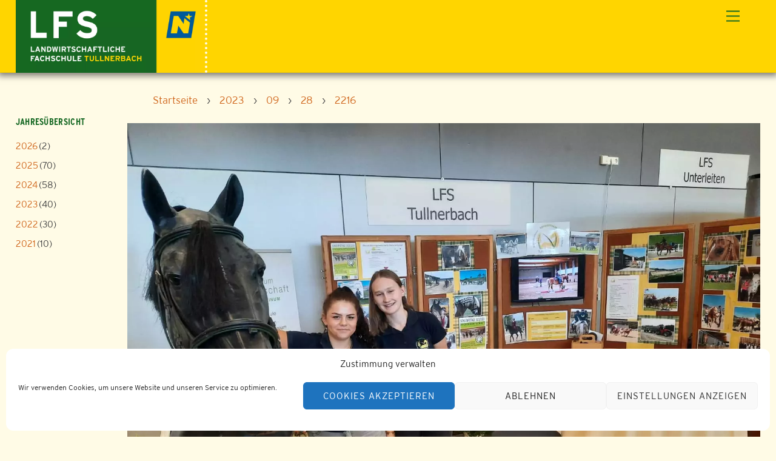

--- FILE ---
content_type: text/html; charset=UTF-8
request_url: https://lfs-tullnerbach.ac.at/blog/2023/09/28/2216/
body_size: 18513
content:
<!DOCTYPE html>
<html lang="de">
<head><meta charset="UTF-8"><meta name="viewport" content="width=device-width, initial-scale=1, minimum-scale=1"><style id="tb_inline_styles" data-no-optimize="1">.tb_animation_on{overflow-x:hidden}.themify_builder .wow{visibility:hidden;animation-fill-mode:both}[data-tf-animation]{will-change:transform,opacity,visibility}.themify_builder .tf_lax_done{transition-duration:.8s;transition-timing-function:cubic-bezier(.165,.84,.44,1)}[data-sticky-active].tb_sticky_scroll_active{z-index:1}[data-sticky-active].tb_sticky_scroll_active .hide-on-stick{display:none}@media(min-width:1281px){.hide-desktop{width:0!important;height:0!important;padding:0!important;visibility:hidden!important;margin:0!important;display:table-column!important;background:0!important;content-visibility:hidden;overflow:hidden!important}}@media(min-width:769px) and (max-width:1280px){.hide-tablet_landscape{width:0!important;height:0!important;padding:0!important;visibility:hidden!important;margin:0!important;display:table-column!important;background:0!important;content-visibility:hidden;overflow:hidden!important}}@media(min-width:681px) and (max-width:768px){.hide-tablet{width:0!important;height:0!important;padding:0!important;visibility:hidden!important;margin:0!important;display:table-column!important;background:0!important;content-visibility:hidden;overflow:hidden!important}}@media(max-width:680px){.hide-mobile{width:0!important;height:0!important;padding:0!important;visibility:hidden!important;margin:0!important;display:table-column!important;background:0!important;content-visibility:hidden;overflow:hidden!important}}@media(max-width:768px){div.module-gallery-grid{--galn:var(--galt)}}@media(max-width:680px){
 .themify_map.tf_map_loaded{width:100%!important}
 .ui.builder_button,.ui.nav li a{padding:.525em 1.15em}
 .fullheight>.row_inner:not(.tb_col_count_1){min-height:0}
 div.module-gallery-grid{--galn:var(--galm);gap:8px}
 }</style><noscript><style>.themify_builder .wow,.wow .tf_lazy{visibility:visible!important}</style></noscript> <style id="tf_lazy_style" data-no-optimize="1">
 .tf_svg_lazy{
 content-visibility:auto;
 background-size:100% 25%!important;
 background-repeat:no-repeat!important;
 background-position:0 0, 0 33.4%,0 66.6%,0 100%!important;
 transition:filter .3s linear!important;
 filter:blur(25px)!important; transform:translateZ(0)
 }
 .tf_svg_lazy_loaded{
 filter:blur(0)!important
 }
 [data-lazy]:is(.module,.module_row:not(.tb_first)),.module[data-lazy] .ui,.module_row[data-lazy]:not(.tb_first):is(>.row_inner,.module_column[data-lazy],.module_subrow[data-lazy]){
 background-image:none!important
 }
 </style><noscript><style>
 .tf_svg_lazy{
 display:none!important
 }
 </style></noscript><style id="tf_lazy_common" data-no-optimize="1">
 img{
 max-width:100%;
 height:auto
 }
 :where(.tf_in_flx,.tf_flx){display:inline-flex;flex-wrap:wrap;place-items:center}
 .tf_fa,:is(em,i) tf-lottie{display:inline-block;vertical-align:middle}:is(em,i) tf-lottie{width:1.5em;height:1.5em}.tf_fa{width:1em;height:1em;stroke-width:0;stroke:currentColor;overflow:visible;fill:currentColor;pointer-events:none;text-rendering:optimizeSpeed;buffered-rendering:static}#tf_svg symbol{overflow:visible}:where(.tf_lazy){position:relative;visibility:visible;display:block;opacity:.3}.wow .tf_lazy:not(.tf_swiper-slide){visibility:hidden;opacity:1}div.tf_audio_lazy audio{visibility:hidden;height:0;display:inline}.mejs-container{visibility:visible}.tf_iframe_lazy{transition:opacity .3s ease-in-out;min-height:10px}:where(.tf_flx),.tf_swiper-wrapper{display:flex}.tf_swiper-slide{flex-shrink:0;opacity:0;width:100%;height:100%}.tf_swiper-wrapper>br,.tf_lazy.tf_swiper-wrapper .tf_lazy:after,.tf_lazy.tf_swiper-wrapper .tf_lazy:before{display:none}.tf_lazy:after,.tf_lazy:before{content:'';display:inline-block;position:absolute;width:10px!important;height:10px!important;margin:0 3px;top:50%!important;inset-inline:auto 50%!important;border-radius:100%;background-color:currentColor;visibility:visible;animation:tf-hrz-loader infinite .75s cubic-bezier(.2,.68,.18,1.08)}.tf_lazy:after{width:6px!important;height:6px!important;inset-inline:50% auto!important;margin-top:3px;animation-delay:-.4s}@keyframes tf-hrz-loader{0%,100%{transform:scale(1);opacity:1}50%{transform:scale(.1);opacity:.6}}.tf_lazy_lightbox{position:fixed;background:rgba(11,11,11,.8);color:#ccc;top:0;left:0;display:flex;align-items:center;justify-content:center;z-index:999}.tf_lazy_lightbox .tf_lazy:after,.tf_lazy_lightbox .tf_lazy:before{background:#fff}.tf_vd_lazy,tf-lottie{display:flex;flex-wrap:wrap}tf-lottie{aspect-ratio:1.777}.tf_w.tf_vd_lazy video{width:100%;height:auto;position:static;object-fit:cover}
 </style><meta name='robots' content='index, follow, max-image-preview:large, max-snippet:-1, max-video-preview:-1' /><title>Messe Wieselburg | LFS Tullnerbach</title><link rel="canonical" href="https://lfs-tullnerbach.ac.at/blog/2023/09/28/2216/" /><meta property="og:locale" content="de_DE" /><meta property="og:type" content="article" /><meta property="og:title" content="Messe Wieselburg | LFS Tullnerbach" /><meta property="og:url" content="https://lfs-tullnerbach.ac.at/blog/2023/09/28/2216/" /><meta property="og:site_name" content="LFS Tullnerbach" /><meta property="article:publisher" content="https://www.facebook.com/pferdewirtschaft" /><meta property="article:published_time" content="2023-09-28T11:28:20+00:00" /><meta property="article:modified_time" content="2023-09-28T11:29:38+00:00" /><meta property="og:image" content="https://lfs-tullnerbach.ac.at/wp-content/uploads/sites/15/2023/09/378386429_836355995158640_2910475112381044898_n.jpg" /><meta property="og:image:width" content="1600" /><meta property="og:image:height" content="1200" /><meta property="og:image:type" content="image/jpeg" /><meta name="author" content="michaelajuri" /><meta name="twitter:card" content="summary_large_image" /><meta name="twitter:creator" content="@pferdeschule" /><meta name="twitter:site" content="@pferdeschule" /><script type="application/ld+json" class="yoast-schema-graph">{"@context":"https://schema.org","@graph":[{"@type":"Article","@id":"https://lfs-tullnerbach.ac.at/blog/2023/09/28/2216/#article","isPartOf":{"@id":"https://lfs-tullnerbach.ac.at/blog/2023/09/28/2216/"},"author":{"name":"michaelajuri","@id":"https://lfs-tullnerbach.ac.at/#/schema/person/bc99424079ea42d6b8cbec9fa82187cd"},"headline":"Messe Wieselburg","datePublished":"2023-09-28T11:28:20+00:00","dateModified":"2023-09-28T11:29:38+00:00","mainEntityOfPage":{"@id":"https://lfs-tullnerbach.ac.at/blog/2023/09/28/2216/"},"wordCount":2,"publisher":{"@id":"https://lfs-tullnerbach.ac.at/#organization"},"image":{"@id":"https://lfs-tullnerbach.ac.at/blog/2023/09/28/2216/#primaryimage"},"thumbnailUrl":"https://lfs-tullnerbach.ac.at/wp-content/uploads/sites/15/2023/09/378386429_836355995158640_2910475112381044898_n.jpg","inLanguage":"de"},{"@type":"WebPage","@id":"https://lfs-tullnerbach.ac.at/blog/2023/09/28/2216/","url":"https://lfs-tullnerbach.ac.at/blog/2023/09/28/2216/","name":"Messe Wieselburg | LFS Tullnerbach","isPartOf":{"@id":"https://lfs-tullnerbach.ac.at/#website"},"primaryImageOfPage":{"@id":"https://lfs-tullnerbach.ac.at/blog/2023/09/28/2216/#primaryimage"},"image":{"@id":"https://lfs-tullnerbach.ac.at/blog/2023/09/28/2216/#primaryimage"},"thumbnailUrl":"https://lfs-tullnerbach.ac.at/wp-content/uploads/sites/15/2023/09/378386429_836355995158640_2910475112381044898_n.jpg","datePublished":"2023-09-28T11:28:20+00:00","dateModified":"2023-09-28T11:29:38+00:00","breadcrumb":{"@id":"https://lfs-tullnerbach.ac.at/blog/2023/09/28/2216/#breadcrumb"},"inLanguage":"de","potentialAction":[{"@type":"ReadAction","target":["https://lfs-tullnerbach.ac.at/blog/2023/09/28/2216/"]}]},{"@type":"ImageObject","inLanguage":"de","@id":"https://lfs-tullnerbach.ac.at/blog/2023/09/28/2216/#primaryimage","url":"https://lfs-tullnerbach.ac.at/wp-content/uploads/sites/15/2023/09/378386429_836355995158640_2910475112381044898_n.jpg","contentUrl":"https://lfs-tullnerbach.ac.at/wp-content/uploads/sites/15/2023/09/378386429_836355995158640_2910475112381044898_n.jpg","width":1600,"height":1200},{"@type":"BreadcrumbList","@id":"https://lfs-tullnerbach.ac.at/blog/2023/09/28/2216/#breadcrumb","itemListElement":[{"@type":"ListItem","position":1,"name":"Startseite","item":"https://lfs-tullnerbach.ac.at/"},{"@type":"ListItem","position":2,"name":"2023","item":"https://lfs-tullnerbach.ac.at/blog/2023"},{"@type":"ListItem","position":3,"name":"09","item":"https://lfs-tullnerbach.ac.at/blog/2023/09"},{"@type":"ListItem","position":4,"name":"28","item":"https://lfs-tullnerbach.ac.at/blog/2023/09/28"},{"@type":"ListItem","position":5,"name":"2216"}]},{"@type":"WebSite","@id":"https://lfs-tullnerbach.ac.at/#website","url":"https://lfs-tullnerbach.ac.at/","name":"LFS Tullnerbach","description":"LFS Tullnerbach","publisher":{"@id":"https://lfs-tullnerbach.ac.at/#organization"},"potentialAction":[{"@type":"SearchAction","target":{"@type":"EntryPoint","urlTemplate":"https://lfs-tullnerbach.ac.at/?s={search_term_string}"},"query-input":{"@type":"PropertyValueSpecification","valueRequired":true,"valueName":"search_term_string"}}],"inLanguage":"de"},{"@type":"Organization","@id":"https://lfs-tullnerbach.ac.at/#organization","name":"LFS Tullnerbach","url":"https://lfs-tullnerbach.ac.at/","logo":{"@type":"ImageObject","inLanguage":"de","@id":"https://lfs-tullnerbach.ac.at/#/schema/logo/image/","url":"https://lfs-tullnerbach.ac.at/wp-content/uploads/sites/15/2021/03/RZ_Logo_LFS_Tullnerbach_RGB.png","contentUrl":"https://lfs-tullnerbach.ac.at/wp-content/uploads/sites/15/2021/03/RZ_Logo_LFS_Tullnerbach_RGB.png","width":1772,"height":680,"caption":"LFS Tullnerbach"},"image":{"@id":"https://lfs-tullnerbach.ac.at/#/schema/logo/image/"},"sameAs":["https://www.facebook.com/pferdewirtschaft","https://x.com/pferdeschule","https://www.instagram.com/norbertinum/"]},{"@type":"Person","@id":"https://lfs-tullnerbach.ac.at/#/schema/person/bc99424079ea42d6b8cbec9fa82187cd","name":"michaelajuri"}]}</script><link rel="alternate" type="application/rss+xml" title="LFS Tullnerbach &raquo; Feed" href="https://lfs-tullnerbach.ac.at/feed/" />
<link rel="alternate" type="application/rss+xml" title="LFS Tullnerbach &raquo; Kommentar-Feed" href="https://lfs-tullnerbach.ac.at/comments/feed/" />
<style id='global-styles-inline-css'>
:root{--wp--preset--aspect-ratio--square: 1;--wp--preset--aspect-ratio--4-3: 4/3;--wp--preset--aspect-ratio--3-4: 3/4;--wp--preset--aspect-ratio--3-2: 3/2;--wp--preset--aspect-ratio--2-3: 2/3;--wp--preset--aspect-ratio--16-9: 16/9;--wp--preset--aspect-ratio--9-16: 9/16;--wp--preset--color--black: #000000;--wp--preset--color--cyan-bluish-gray: #abb8c3;--wp--preset--color--white: #ffffff;--wp--preset--color--pale-pink: #f78da7;--wp--preset--color--vivid-red: #cf2e2e;--wp--preset--color--luminous-vivid-orange: #ff6900;--wp--preset--color--luminous-vivid-amber: #fcb900;--wp--preset--color--light-green-cyan: #7bdcb5;--wp--preset--color--vivid-green-cyan: #00d084;--wp--preset--color--pale-cyan-blue: #8ed1fc;--wp--preset--color--vivid-cyan-blue: #0693e3;--wp--preset--color--vivid-purple: #9b51e0;--wp--preset--color--yellow: #F5D410;--wp--preset--color--yellow-40: #FBED9F;--wp--preset--color--yellow-25: #FDF4C3;--wp--preset--color--yellow-10: #FEFBE7;--wp--preset--color--green: #1C6520;--wp--preset--color--green-40: #A4C1A5;--wp--preset--color--green-25: #C6D9C7;--wp--preset--color--green-10: #E8F0E9;--wp--preset--gradient--vivid-cyan-blue-to-vivid-purple: linear-gradient(135deg,rgba(6,147,227,1) 0%,rgb(155,81,224) 100%);--wp--preset--gradient--light-green-cyan-to-vivid-green-cyan: linear-gradient(135deg,rgb(122,220,180) 0%,rgb(0,208,130) 100%);--wp--preset--gradient--luminous-vivid-amber-to-luminous-vivid-orange: linear-gradient(135deg,rgba(252,185,0,1) 0%,rgba(255,105,0,1) 100%);--wp--preset--gradient--luminous-vivid-orange-to-vivid-red: linear-gradient(135deg,rgba(255,105,0,1) 0%,rgb(207,46,46) 100%);--wp--preset--gradient--very-light-gray-to-cyan-bluish-gray: linear-gradient(135deg,rgb(238,238,238) 0%,rgb(169,184,195) 100%);--wp--preset--gradient--cool-to-warm-spectrum: linear-gradient(135deg,rgb(74,234,220) 0%,rgb(151,120,209) 20%,rgb(207,42,186) 40%,rgb(238,44,130) 60%,rgb(251,105,98) 80%,rgb(254,248,76) 100%);--wp--preset--gradient--blush-light-purple: linear-gradient(135deg,rgb(255,206,236) 0%,rgb(152,150,240) 100%);--wp--preset--gradient--blush-bordeaux: linear-gradient(135deg,rgb(254,205,165) 0%,rgb(254,45,45) 50%,rgb(107,0,62) 100%);--wp--preset--gradient--luminous-dusk: linear-gradient(135deg,rgb(255,203,112) 0%,rgb(199,81,192) 50%,rgb(65,88,208) 100%);--wp--preset--gradient--pale-ocean: linear-gradient(135deg,rgb(255,245,203) 0%,rgb(182,227,212) 50%,rgb(51,167,181) 100%);--wp--preset--gradient--electric-grass: linear-gradient(135deg,rgb(202,248,128) 0%,rgb(113,206,126) 100%);--wp--preset--gradient--midnight: linear-gradient(135deg,rgb(2,3,129) 0%,rgb(40,116,252) 100%);--wp--preset--font-size--small: 13px;--wp--preset--font-size--medium: 20px;--wp--preset--font-size--large: 36px;--wp--preset--font-size--x-large: 42px;--wp--preset--spacing--20: 0.44rem;--wp--preset--spacing--30: 0.67rem;--wp--preset--spacing--40: 1rem;--wp--preset--spacing--50: 1.5rem;--wp--preset--spacing--60: 2.25rem;--wp--preset--spacing--70: 3.38rem;--wp--preset--spacing--80: 5.06rem;--wp--preset--shadow--natural: 6px 6px 9px rgba(0, 0, 0, 0.2);--wp--preset--shadow--deep: 12px 12px 50px rgba(0, 0, 0, 0.4);--wp--preset--shadow--sharp: 6px 6px 0px rgba(0, 0, 0, 0.2);--wp--preset--shadow--outlined: 6px 6px 0px -3px rgba(255, 255, 255, 1), 6px 6px rgba(0, 0, 0, 1);--wp--preset--shadow--crisp: 6px 6px 0px rgba(0, 0, 0, 1);}:where(body) { margin: 0; }.wp-site-blocks > .alignleft { float: left; margin-right: 2em; }.wp-site-blocks > .alignright { float: right; margin-left: 2em; }.wp-site-blocks > .aligncenter { justify-content: center; margin-left: auto; margin-right: auto; }:where(.wp-site-blocks) > * { margin-block-start: 24px; margin-block-end: 0; }:where(.wp-site-blocks) > :first-child { margin-block-start: 0; }:where(.wp-site-blocks) > :last-child { margin-block-end: 0; }:root { --wp--style--block-gap: 24px; }:root :where(.is-layout-flow) > :first-child{margin-block-start: 0;}:root :where(.is-layout-flow) > :last-child{margin-block-end: 0;}:root :where(.is-layout-flow) > *{margin-block-start: 24px;margin-block-end: 0;}:root :where(.is-layout-constrained) > :first-child{margin-block-start: 0;}:root :where(.is-layout-constrained) > :last-child{margin-block-end: 0;}:root :where(.is-layout-constrained) > *{margin-block-start: 24px;margin-block-end: 0;}:root :where(.is-layout-flex){gap: 24px;}:root :where(.is-layout-grid){gap: 24px;}.is-layout-flow > .alignleft{float: left;margin-inline-start: 0;margin-inline-end: 2em;}.is-layout-flow > .alignright{float: right;margin-inline-start: 2em;margin-inline-end: 0;}.is-layout-flow > .aligncenter{margin-left: auto !important;margin-right: auto !important;}.is-layout-constrained > .alignleft{float: left;margin-inline-start: 0;margin-inline-end: 2em;}.is-layout-constrained > .alignright{float: right;margin-inline-start: 2em;margin-inline-end: 0;}.is-layout-constrained > .aligncenter{margin-left: auto !important;margin-right: auto !important;}.is-layout-constrained > :where(:not(.alignleft):not(.alignright):not(.alignfull)){margin-left: auto !important;margin-right: auto !important;}body .is-layout-flex{display: flex;}.is-layout-flex{flex-wrap: wrap;align-items: center;}.is-layout-flex > :is(*, div){margin: 0;}body .is-layout-grid{display: grid;}.is-layout-grid > :is(*, div){margin: 0;}body{padding-top: 0px;padding-right: 0px;padding-bottom: 0px;padding-left: 0px;}a:where(:not(.wp-element-button)){text-decoration: underline;}:root :where(.wp-element-button, .wp-block-button__link){background-color: #32373c;border-width: 0;color: #fff;font-family: inherit;font-size: inherit;line-height: inherit;padding: calc(0.667em + 2px) calc(1.333em + 2px);text-decoration: none;}.has-black-color{color: var(--wp--preset--color--black) !important;}.has-cyan-bluish-gray-color{color: var(--wp--preset--color--cyan-bluish-gray) !important;}.has-white-color{color: var(--wp--preset--color--white) !important;}.has-pale-pink-color{color: var(--wp--preset--color--pale-pink) !important;}.has-vivid-red-color{color: var(--wp--preset--color--vivid-red) !important;}.has-luminous-vivid-orange-color{color: var(--wp--preset--color--luminous-vivid-orange) !important;}.has-luminous-vivid-amber-color{color: var(--wp--preset--color--luminous-vivid-amber) !important;}.has-light-green-cyan-color{color: var(--wp--preset--color--light-green-cyan) !important;}.has-vivid-green-cyan-color{color: var(--wp--preset--color--vivid-green-cyan) !important;}.has-pale-cyan-blue-color{color: var(--wp--preset--color--pale-cyan-blue) !important;}.has-vivid-cyan-blue-color{color: var(--wp--preset--color--vivid-cyan-blue) !important;}.has-vivid-purple-color{color: var(--wp--preset--color--vivid-purple) !important;}.has-yellow-color{color: var(--wp--preset--color--yellow) !important;}.has-yellow-40-color{color: var(--wp--preset--color--yellow-40) !important;}.has-yellow-25-color{color: var(--wp--preset--color--yellow-25) !important;}.has-yellow-10-color{color: var(--wp--preset--color--yellow-10) !important;}.has-green-color{color: var(--wp--preset--color--green) !important;}.has-green-40-color{color: var(--wp--preset--color--green-40) !important;}.has-green-25-color{color: var(--wp--preset--color--green-25) !important;}.has-green-10-color{color: var(--wp--preset--color--green-10) !important;}.has-black-background-color{background-color: var(--wp--preset--color--black) !important;}.has-cyan-bluish-gray-background-color{background-color: var(--wp--preset--color--cyan-bluish-gray) !important;}.has-white-background-color{background-color: var(--wp--preset--color--white) !important;}.has-pale-pink-background-color{background-color: var(--wp--preset--color--pale-pink) !important;}.has-vivid-red-background-color{background-color: var(--wp--preset--color--vivid-red) !important;}.has-luminous-vivid-orange-background-color{background-color: var(--wp--preset--color--luminous-vivid-orange) !important;}.has-luminous-vivid-amber-background-color{background-color: var(--wp--preset--color--luminous-vivid-amber) !important;}.has-light-green-cyan-background-color{background-color: var(--wp--preset--color--light-green-cyan) !important;}.has-vivid-green-cyan-background-color{background-color: var(--wp--preset--color--vivid-green-cyan) !important;}.has-pale-cyan-blue-background-color{background-color: var(--wp--preset--color--pale-cyan-blue) !important;}.has-vivid-cyan-blue-background-color{background-color: var(--wp--preset--color--vivid-cyan-blue) !important;}.has-vivid-purple-background-color{background-color: var(--wp--preset--color--vivid-purple) !important;}.has-yellow-background-color{background-color: var(--wp--preset--color--yellow) !important;}.has-yellow-40-background-color{background-color: var(--wp--preset--color--yellow-40) !important;}.has-yellow-25-background-color{background-color: var(--wp--preset--color--yellow-25) !important;}.has-yellow-10-background-color{background-color: var(--wp--preset--color--yellow-10) !important;}.has-green-background-color{background-color: var(--wp--preset--color--green) !important;}.has-green-40-background-color{background-color: var(--wp--preset--color--green-40) !important;}.has-green-25-background-color{background-color: var(--wp--preset--color--green-25) !important;}.has-green-10-background-color{background-color: var(--wp--preset--color--green-10) !important;}.has-black-border-color{border-color: var(--wp--preset--color--black) !important;}.has-cyan-bluish-gray-border-color{border-color: var(--wp--preset--color--cyan-bluish-gray) !important;}.has-white-border-color{border-color: var(--wp--preset--color--white) !important;}.has-pale-pink-border-color{border-color: var(--wp--preset--color--pale-pink) !important;}.has-vivid-red-border-color{border-color: var(--wp--preset--color--vivid-red) !important;}.has-luminous-vivid-orange-border-color{border-color: var(--wp--preset--color--luminous-vivid-orange) !important;}.has-luminous-vivid-amber-border-color{border-color: var(--wp--preset--color--luminous-vivid-amber) !important;}.has-light-green-cyan-border-color{border-color: var(--wp--preset--color--light-green-cyan) !important;}.has-vivid-green-cyan-border-color{border-color: var(--wp--preset--color--vivid-green-cyan) !important;}.has-pale-cyan-blue-border-color{border-color: var(--wp--preset--color--pale-cyan-blue) !important;}.has-vivid-cyan-blue-border-color{border-color: var(--wp--preset--color--vivid-cyan-blue) !important;}.has-vivid-purple-border-color{border-color: var(--wp--preset--color--vivid-purple) !important;}.has-yellow-border-color{border-color: var(--wp--preset--color--yellow) !important;}.has-yellow-40-border-color{border-color: var(--wp--preset--color--yellow-40) !important;}.has-yellow-25-border-color{border-color: var(--wp--preset--color--yellow-25) !important;}.has-yellow-10-border-color{border-color: var(--wp--preset--color--yellow-10) !important;}.has-green-border-color{border-color: var(--wp--preset--color--green) !important;}.has-green-40-border-color{border-color: var(--wp--preset--color--green-40) !important;}.has-green-25-border-color{border-color: var(--wp--preset--color--green-25) !important;}.has-green-10-border-color{border-color: var(--wp--preset--color--green-10) !important;}.has-vivid-cyan-blue-to-vivid-purple-gradient-background{background: var(--wp--preset--gradient--vivid-cyan-blue-to-vivid-purple) !important;}.has-light-green-cyan-to-vivid-green-cyan-gradient-background{background: var(--wp--preset--gradient--light-green-cyan-to-vivid-green-cyan) !important;}.has-luminous-vivid-amber-to-luminous-vivid-orange-gradient-background{background: var(--wp--preset--gradient--luminous-vivid-amber-to-luminous-vivid-orange) !important;}.has-luminous-vivid-orange-to-vivid-red-gradient-background{background: var(--wp--preset--gradient--luminous-vivid-orange-to-vivid-red) !important;}.has-very-light-gray-to-cyan-bluish-gray-gradient-background{background: var(--wp--preset--gradient--very-light-gray-to-cyan-bluish-gray) !important;}.has-cool-to-warm-spectrum-gradient-background{background: var(--wp--preset--gradient--cool-to-warm-spectrum) !important;}.has-blush-light-purple-gradient-background{background: var(--wp--preset--gradient--blush-light-purple) !important;}.has-blush-bordeaux-gradient-background{background: var(--wp--preset--gradient--blush-bordeaux) !important;}.has-luminous-dusk-gradient-background{background: var(--wp--preset--gradient--luminous-dusk) !important;}.has-pale-ocean-gradient-background{background: var(--wp--preset--gradient--pale-ocean) !important;}.has-electric-grass-gradient-background{background: var(--wp--preset--gradient--electric-grass) !important;}.has-midnight-gradient-background{background: var(--wp--preset--gradient--midnight) !important;}.has-small-font-size{font-size: var(--wp--preset--font-size--small) !important;}.has-medium-font-size{font-size: var(--wp--preset--font-size--medium) !important;}.has-large-font-size{font-size: var(--wp--preset--font-size--large) !important;}.has-x-large-font-size{font-size: var(--wp--preset--font-size--x-large) !important;}
:root :where(.wp-block-pullquote){font-size: 1.5em;line-height: 1.6;}
</style>
<link rel="preload" href="https://lfs-tullnerbach.ac.at/wp-content/plugins/email-encoder-bundle/core/includes/assets/css/style.css?ver=241003-121830" as="style"><link rel='stylesheet' id='eeb-css-frontend-css' href='https://lfs-tullnerbach.ac.at/wp-content/plugins/email-encoder-bundle/core/includes/assets/css/style.css?ver=241003-121830' media='all' />
<link rel="preload" href="https://lfs-tullnerbach.ac.at/wp-includes/css/dashicons.min.css?ver=6.6.4" as="style"><link rel='stylesheet' id='dashicons-css' href='https://lfs-tullnerbach.ac.at/wp-includes/css/dashicons.min.css?ver=6.6.4' media='all' />
<link rel="preload" href="https://lfs-tullnerbach.ac.at/wp-content/plugins/events-manager/includes/css/events-manager.css?ver=6.4.10.2" as="style"><link rel='stylesheet' id='events-manager-css' href='https://lfs-tullnerbach.ac.at/wp-content/plugins/events-manager/includes/css/events-manager.css?ver=6.4.10.2' media='all' />
<style id='events-manager-inline-css'>
body .em { --font-family : inherit; --font-weight : inherit; --font-size : 1em; --line-height : inherit; }
</style>
<link rel="preload" href="https://lfs-tullnerbach.ac.at/wp-content/plugins/events-manager-pro/includes/css/events-manager-pro.css?ver=3.2.10" as="style"><link rel='stylesheet' id='events-manager-pro-css' href='https://lfs-tullnerbach.ac.at/wp-content/plugins/events-manager-pro/includes/css/events-manager-pro.css?ver=3.2.10' media='all' />
<link rel="preload" href="https://lfs-tullnerbach.ac.at/wp-content/plugins/stm_em_addon/css/stm_em_booking_confirmation_popup.css?ver=20240624" as="style"><link rel='stylesheet' id='stm_em_booking_confirmation_popup-css' href='https://lfs-tullnerbach.ac.at/wp-content/plugins/stm_em_addon/css/stm_em_booking_confirmation_popup.css?ver=20240624' media='all' />
<link rel="preload" href="https://lfs-tullnerbach.ac.at/wp-content/plugins/stm_em_addon/css/stm_em_hide_loading_indicator.css?ver=20240624" as="style"><link rel='stylesheet' id='stm_em_hide_loading_indicator-css' href='https://lfs-tullnerbach.ac.at/wp-content/plugins/stm_em_addon/css/stm_em_hide_loading_indicator.css?ver=20240624' media='all' />
<link rel="preload" href="https://lfs-tullnerbach.ac.at/wp-content/plugins/stm_em_addon/css/stm_em_location.css?ver=20240624" as="style"><link rel='stylesheet' id='stm_em_location-css' href='https://lfs-tullnerbach.ac.at/wp-content/plugins/stm_em_addon/css/stm_em_location.css?ver=20240624' media='all' />
<link rel="preload" href="https://lfs-tullnerbach.ac.at/wp-content/plugins/stm_reports/css/stm_reports.css?ver=20240624" as="style"><link rel='stylesheet' id='stm_reports-css' href='https://lfs-tullnerbach.ac.at/wp-content/plugins/stm_reports/css/stm_reports.css?ver=20240624' media='all' />
<link rel="preload" href="https://lfs-tullnerbach.ac.at/wp-content/plugins/stm_reports/includes/DataTables/datatables.min.css?ver=20240624" as="style"><link rel='stylesheet' id='datatables-css' href='https://lfs-tullnerbach.ac.at/wp-content/plugins/stm_reports/includes/DataTables/datatables.min.css?ver=20240624' media='all' />
<link rel="preload" href="https://lfs-tullnerbach.ac.at/wp-content/plugins/stm_utils/css/select2_4.0.13.min.css?ver=20240624" as="style"><link rel='stylesheet' id='select2-css' href='https://lfs-tullnerbach.ac.at/wp-content/plugins/stm_utils/css/select2_4.0.13.min.css?ver=20240624' media='all' />
<link rel="preload" href="https://lfs-tullnerbach.ac.at/wp-content/plugins/stm_utils/css/stm_utils_admin.css?ver=20240624" as="style"><link rel='stylesheet' id='stm_utils_admin-css' href='https://lfs-tullnerbach.ac.at/wp-content/plugins/stm_utils/css/stm_utils_admin.css?ver=20240624' media='all' />
<link rel="preload" href="https://lfs-tullnerbach.ac.at/wp-content/plugins/wonderplugin-3dcarousel/engine/wonderplugin3dcarousel.css?ver=4.5.1PRO" as="style"><link rel='stylesheet' id='wonderplugin-3dcarousel-style-css' href='https://lfs-tullnerbach.ac.at/wp-content/plugins/wonderplugin-3dcarousel/engine/wonderplugin3dcarousel.css?ver=4.5.1PRO' media='all' />
<link rel="preload" href="https://lfs-tullnerbach.ac.at/wp-content/plugins/wonderplugin-slider/engine/wonderpluginsliderengine.css?ver=14.1.1PRO" as="style"><link rel='stylesheet' id='wonderplugin-slider-css-css' href='https://lfs-tullnerbach.ac.at/wp-content/plugins/wonderplugin-slider/engine/wonderpluginsliderengine.css?ver=14.1.1PRO' media='all' />
<link rel="preload" href="https://lfs-tullnerbach.ac.at/wp-content/plugins/complianz-gdpr/assets/css/cookieblocker.min.css?ver=1727957816" as="style"><link rel='stylesheet' id='cmplz-general-css' href='https://lfs-tullnerbach.ac.at/wp-content/plugins/complianz-gdpr/assets/css/cookieblocker.min.css?ver=1727957816' media='all' />
<script src="https://lfs-tullnerbach.ac.at/wp-includes/js/jquery/jquery.min.js?ver=3.7.1" id="jquery-core-js"></script>
<script src="https://lfs-tullnerbach.ac.at/wp-content/plugins/email-encoder-bundle/core/includes/assets/js/custom.js?ver=241003-121830" id="eeb-js-frontend-js"></script>
<script src="https://lfs-tullnerbach.ac.at/wp-includes/js/jquery/ui/core.min.js?ver=1.13.3" id="jquery-ui-core-js"></script>
<script src="https://lfs-tullnerbach.ac.at/wp-includes/js/jquery/ui/mouse.min.js?ver=1.13.3" id="jquery-ui-mouse-js"></script>
<script src="https://lfs-tullnerbach.ac.at/wp-includes/js/jquery/ui/sortable.min.js?ver=1.13.3" id="jquery-ui-sortable-js"></script>
<script src="https://lfs-tullnerbach.ac.at/wp-includes/js/jquery/ui/datepicker.min.js?ver=1.13.3" id="jquery-ui-datepicker-js"></script>
<script id="jquery-ui-datepicker-js-after">
jQuery(function(jQuery){jQuery.datepicker.setDefaults({"closeText":"Schlie\u00dfen","currentText":"Heute","monthNames":["Januar","Februar","M\u00e4rz","April","Mai","Juni","Juli","August","September","Oktober","November","Dezember"],"monthNamesShort":["Jan.","Feb.","M\u00e4rz","Apr.","Mai","Juni","Juli","Aug.","Sep.","Okt.","Nov.","Dez."],"nextText":"Weiter","prevText":"Zur\u00fcck","dayNames":["Sonntag","Montag","Dienstag","Mittwoch","Donnerstag","Freitag","Samstag"],"dayNamesShort":["So.","Mo.","Di.","Mi.","Do.","Fr.","Sa."],"dayNamesMin":["S","M","D","M","D","F","S"],"dateFormat":"dd.mm.yy","firstDay":1,"isRTL":false});});
</script>
<script src="https://lfs-tullnerbach.ac.at/wp-includes/js/jquery/ui/resizable.min.js?ver=1.13.3" id="jquery-ui-resizable-js"></script>
<script src="https://lfs-tullnerbach.ac.at/wp-includes/js/jquery/ui/draggable.min.js?ver=1.13.3" id="jquery-ui-draggable-js"></script>
<script src="https://lfs-tullnerbach.ac.at/wp-includes/js/jquery/ui/controlgroup.min.js?ver=1.13.3" id="jquery-ui-controlgroup-js"></script>
<script src="https://lfs-tullnerbach.ac.at/wp-includes/js/jquery/ui/checkboxradio.min.js?ver=1.13.3" id="jquery-ui-checkboxradio-js"></script>
<script src="https://lfs-tullnerbach.ac.at/wp-includes/js/jquery/ui/button.min.js?ver=1.13.3" id="jquery-ui-button-js"></script>
<script src="https://lfs-tullnerbach.ac.at/wp-includes/js/jquery/ui/dialog.min.js?ver=1.13.3" id="jquery-ui-dialog-js"></script>
<script id="events-manager-js-extra">
var EM = {"ajaxurl":"https:\/\/lfs-tullnerbach.ac.at\/wp-admin\/admin-ajax.php","locationajaxurl":"https:\/\/lfs-tullnerbach.ac.at\/wp-admin\/admin-ajax.php?action=locations_search","firstDay":"1","locale":"de","dateFormat":"yy-mm-dd","ui_css":"https:\/\/lfs-tullnerbach.ac.at\/wp-content\/plugins\/events-manager\/includes\/css\/jquery-ui\/build.css","show24hours":"1","is_ssl":"1","autocomplete_limit":"10","calendar":{"breakpoints":{"small":560,"medium":908,"large":false}},"phone":"","datepicker":{"format":"d.m.Y","locale":"de"},"search":{"breakpoints":{"small":650,"medium":850,"full":false}},"url":"https:\/\/lfs-tullnerbach.ac.at\/wp-content\/plugins\/events-manager","bookingInProgress":"Bitte warte, w\u00e4hrend die Buchung abgeschickt wird.","tickets_save":"Ticket speichern","bookingajaxurl":"https:\/\/lfs-tullnerbach.ac.at\/wp-admin\/admin-ajax.php","bookings_export_save":"Buchungen exportieren","bookings_settings_save":"Einstellungen speichern","booking_delete":"Bist du dir sicher, dass du es l\u00f6schen m\u00f6chtest?","booking_offset":"30","bookings":{"submit_button":{"text":{"default":"Buchung abschicken","free":"Buchung abschicken","payment":"Buchung abschicken","processing":"Verarbeitung \u2026"}},"update_listener":""},"bb_full":"Ausverkauft","bb_book":"Jetzt buchen","bb_booking":"Buche ...","bb_booked":"Buchung Abgesendet","bb_error":"Buchung Fehler. Nochmal versuchen?","bb_cancel":"Abbrechen","bb_canceling":"Stornieren ...","bb_cancelled":"Abgesagt","bb_cancel_error":"Stornierung Fehler. Nochmal versuchen?","txt_search":"Suche","txt_searching":"Suche...","txt_loading":"Wird geladen\u00a0\u2026","cache":"1","api_nonce":"27e26fef00"};
</script>
<script src="https://lfs-tullnerbach.ac.at/wp-content/plugins/events-manager/includes/js/events-manager.js?ver=6.4.10.2" id="events-manager-js"></script>
<script src="https://lfs-tullnerbach.ac.at/wp-content/plugins/events-manager/includes/external/flatpickr/l10n/de.js?ver=6.4.10.2" id="em-flatpickr-localization-js"></script>
<script src="https://lfs-tullnerbach.ac.at/wp-content/plugins/events-manager-pro/includes/js/events-manager-pro.js?ver=3.2.10" id="events-manager-pro-js"></script>
<script src="https://lfs-tullnerbach.ac.at/wp-content/plugins/wonderplugin-3dcarousel/engine/wp3dcarousellightbox.js?ver=4.5.1PRO" id="wonderplugin-3dcarousel-lightbox-script-js"></script>
<script src="https://lfs-tullnerbach.ac.at/wp-content/plugins/wonderplugin-3dcarousel/engine/wonderplugin3dcarousel.js?ver=4.5.1PRO" id="wonderplugin-3dcarousel-script-js"></script>
<script src="https://lfs-tullnerbach.ac.at/wp-content/plugins/wonderplugin-slider/engine/wonderpluginsliderskins.js?ver=14.1.1PRO" id="wonderplugin-slider-skins-script-js"></script>
<script src="https://lfs-tullnerbach.ac.at/wp-content/plugins/wonderplugin-slider/engine/wonderpluginslider.js?ver=14.1.1PRO" id="wonderplugin-slider-script-js"></script>
<link rel="EditURI" type="application/rsd+xml" title="RSD" href="https://lfs-tullnerbach.ac.at/xmlrpc.php?rsd" />
<meta name="generator" content="WordPress 6.6.4" />
<link rel='shortlink' href='https://lfs-tullnerbach.ac.at/?p=2216' />
<link rel="alternate" title="oEmbed (JSON)" type="application/json+oembed" href="https://lfs-tullnerbach.ac.at/wp-json/oembed/1.0/embed?url=https%3A%2F%2Flfs-tullnerbach.ac.at%2Fblog%2F2023%2F09%2F28%2F2216%2F" />
<link rel="alternate" title="oEmbed (XML)" type="text/xml+oembed" href="https://lfs-tullnerbach.ac.at/wp-json/oembed/1.0/embed?url=https%3A%2F%2Flfs-tullnerbach.ac.at%2Fblog%2F2023%2F09%2F28%2F2216%2F&#038;format=xml" /><style>.cmplz-hidden {
 display: none !important;
 }</style><style type="text/css">.em-coupon-code-fields {
 margin-bottom: 15px;
 }
 .em .em-coupon-code-fields div.input-wrap.em-coupon-code-wrap {
 margin-bottom: 0 !important;
 }
 input.em-coupon-code.loading {
 background: var(--icon-spinner) calc(100% - 10px) 50% no-repeat !important;
 background-size: 22px !important;
 }
 .em-coupon-message { display:inline-block; margin: 0; }
 .em-coupon-success { color:green;; margin: 7px 5px; }
 .em-coupon-error { color:red; }
 .em-cart-coupons-form .em-coupon-message{ margin:0 20px 0 0; }
 .em-coupon-error .em-icon {
 background-color: red;
 -webkit-mask-image: var(--icon-cross-circle);
 mask-image: var(--icon-cross-circle);
 }
 .em-coupon-success .em-icon {
 background-color: green;
 -webkit-mask-image: var(--icon-checkmark-circle);
 mask-image: var(--icon-checkmark-circle);
 }</style><meta property="og:type" content="article" /><meta property="og:url" content="https://lfs-tullnerbach.ac.at/blog/2023/09/28/2216/" /><meta property="og:title" content="Messe Wieselburg" /><meta property="og:image" content="https://lfs-tullnerbach.ac.at/wp-content/uploads/sites/15/2023/09/378386429_836355995158640_2910475112381044898_n-1024x768.jpg" /><meta property="og:description" content="Und weiter geht`s mit den Berufsinfomessen. Bis Samstag, 30.09. findet Ihr uns auf der Schule und Beruf auf der Messe Wieselburg." /><style>@keyframes themifyAnimatedBG{
 0%{background-color:#33baab}100%{background-color:#e33b9e}50%{background-color:#4961d7}33.3%{background-color:#2ea85c}25%{background-color:#2bb8ed}20%{background-color:#dd5135}
 }
 .module_row.animated-bg{
 animation:themifyAnimatedBG 30000ms infinite alternate
 }</style><meta name="google-site-verification" content="O5WPL-qACZX8ayVbxx6SRVBVzr7-kJW7fVaGU9LIeJc" /><link rel="icon" href="https://lfs-tullnerbach.ac.at/wp-content/uploads/sites/15/2021/03/cropped-RZ_Favicon_512x512pix-32x32.png" sizes="32x32" />
<link rel="icon" href="https://lfs-tullnerbach.ac.at/wp-content/uploads/sites/15/2021/03/cropped-RZ_Favicon_512x512pix-192x192.png" sizes="192x192" />
<link rel="apple-touch-icon" href="https://lfs-tullnerbach.ac.at/wp-content/uploads/sites/15/2021/03/cropped-RZ_Favicon_512x512pix-180x180.png" />
<meta name="msapplication-TileImage" content="https://lfs-tullnerbach.ac.at/wp-content/uploads/sites/15/2021/03/cropped-RZ_Favicon_512x512pix-270x270.png" />
<link rel="prefetch" href="https://lfs-tullnerbach.ac.at/wp-content/themes/themify-ultra/js/themify-script.js?ver=7.7.8" as="script" fetchpriority="low"><link rel="prefetch" href="https://lfs-tullnerbach.ac.at/wp-content/themes/themify-ultra/themify/js/modules/themify-sidemenu.js?ver=7.8.6" as="script" fetchpriority="low"><link rel="preload" href="https://lfs-tullnerbach.ac.at/wp-content/uploads/sites/15/2021/03/RZ_Logo_LFS_Tullnerbach_RGB.png" as="image"><link rel="preload" href="https://lfs-tullnerbach.ac.at/wp-content/themes/themify-ultra/themify/themify-builder/js/themify-builder-script.js?ver=7.8.6" as="script" fetchpriority="low"><link rel="preload" href="https://lfs-tullnerbach.ac.at/wp-content/themes/lfs-child-theme/resources/stm_spinner.gif" as="image" fetchpriority="high"><link rel="preload" fetchpriority="high" href="https://lfs-tullnerbach.ac.at/wp-content/uploads/sites/15/themify-concate/482039792/themify-4213722363.css" as="style"><link fetchpriority="high" id="themify_concate-css" rel="stylesheet" href="https://lfs-tullnerbach.ac.at/wp-content/uploads/sites/15/themify-concate/482039792/themify-4213722363.css"></head>
<body data-cmplz=1 class="post-template-default single single-post postid-2216 single-format-standard skin-default sidebar1 sidebar-left default_width no-home tb_animation_on ready-view header-horizontal fixed-header-enabled footer-left-col tagline-off single-classic-layout sidemenu-active"><div id="spinner-back"></div><div id="spinner-front"><img data-tf-not-load="1" fetchpriority="high" loading="auto" decoding="auto" decoding="async" width="64" height="64" src="https://lfs-tullnerbach.ac.at/wp-content/themes/lfs-child-theme/resources/stm_spinner.gif" /><br>
 Lädt ...
 </div>
<a class="screen-reader-text skip-to-content" href="#content">Skip to content</a><svg id="tf_svg" style="display:none"><defs><symbol id="tf-ti-search" viewBox="0 0 32 32"><path d="m31.25 29.875-1.313 1.313-9.75-9.75a12.019 12.019 0 0 1-7.938 3c-6.75 0-12.25-5.5-12.25-12.25 0-3.25 1.25-6.375 3.563-8.688C5.875 1.25 8.937-.063 12.25-.063c6.75 0 12.25 5.5 12.25 12.25 0 3-1.125 5.813-3 7.938zm-19-7.312c5.688 0 10.313-4.688 10.313-10.375S17.938 1.813 12.25 1.813c-2.813 0-5.375 1.125-7.313 3.063-2 1.938-3.063 4.563-3.063 7.313 0 5.688 4.625 10.375 10.375 10.375z"/></symbol><symbol id="tf-fab-facebook-square" viewBox="0 0 32 32"><path d="M28 5v22q0 1.25-.88 2.13T25 30h-5.31V18.94h3.75l.56-4.25h-4.31v-2.7q0-.68.12-1.08t.63-.7 1.31-.27H24V6.19q-1.31-.2-3.25-.2-2.5 0-3.97 1.48t-1.47 4.1v3.12H11.5v4.25h3.81V30H3q-1.25 0-2.13-.88T0 27V5q0-1.25.87-2.13T3 2h22q1.25 0 2.12.87T28 5z"/></symbol><symbol id="tf-fab-instagram" viewBox="0 0 32 32"><path d="M14 8.81q3 0 5.1 2.1t2.09 5.1-2.1 5.08T14 23.2t-5.1-2.1T6.82 16t2.1-5.1T14 8.82zm0 11.88q1.94 0 3.31-1.38T18.7 16t-1.38-3.31T14 11.3t-3.31 1.38T9.3 16t1.38 3.31T14 20.7zM23.13 8.5q0 .69-.47 1.19t-1.16.5-1.19-.5-.5-1.19.5-1.16 1.19-.46 1.16.46.46 1.16zm4.8 1.75Q28 11.94 28 16t-.06 5.75q-.19 3.81-2.28 5.9t-5.9 2.23Q18.05 30 14 30t-5.75-.13q-3.81-.18-5.87-2.25-.82-.75-1.32-1.75t-.72-1.93-.21-2.2Q0 20.07 0 16t.13-5.81Q.3 6.44 2.38 4.37q2.06-2.12 5.87-2.31Q9.94 2 14 2t5.75.06q3.81.19 5.9 2.28t2.29 5.9zm-3 14q.2-.5.32-1.28t.19-1.88.06-1.78V12.7l-.06-1.78-.19-1.88-.31-1.28q-.75-1.94-2.69-2.69-.5-.18-1.28-.31t-1.88-.19-1.75-.06H10.7l-1.78.06-1.88.19-1.28.31q-1.94.75-2.69 2.7-.18.5-.31 1.27t-.19 1.88-.06 1.75v6l.03 1.53.1 1.6.18 1.34.25 1.12q.82 1.94 2.69 2.69.5.19 1.28.31t1.88.19 1.75.06h6.65l1.78-.06 1.88-.19 1.28-.31q1.94-.81 2.69-2.69z"/></symbol><symbol id="tf-fab-twitter" viewBox="0 0 32 32"><path d="M28.69 9.5q.06.25.06.81 0 3.32-1.25 6.6t-3.53 6-5.9 4.4-8 1.7Q4.56 29 0 26.05q.69.07 1.56.07 4.57 0 8.2-2.82-2.2 0-3.85-1.28T3.63 18.8q.62.07 1.19.07.87 0 1.75-.2-1.5-.3-2.7-1.24T2 15.16t-.69-2.9v-.13q1.38.8 2.94.87-2.94-2-2.94-5.5 0-1.75.94-3.31Q4.7 7.25 8.22 9.06t7.53 2q-.12-.75-.12-1.5 0-2.69 1.9-4.62T22.13 3Q25 3 26.94 5.06q2.25-.43 4.19-1.56-.75 2.31-2.88 3.63 1.88-.25 3.75-1.07-1.37 2-3.31 3.44z"/></symbol><symbol id="tf-fas-search" viewBox="0 0 32 32"><path d="M31.6 27.7q.4.4.4 1t-.4 1.1l-1.8 1.8q-.4.4-1 .4t-1.1-.4l-6.3-6.3q-.4-.4-.4-1v-1Q17.5 26 13 26q-5.4 0-9.2-3.8T0 13t3.8-9.2T13 0t9.2 3.8T26 13q0 4.5-2.8 8h1q.7 0 1.1.4zM13 21q3.3 0 5.7-2.3T21 13t-2.3-5.7T13 5 7.3 7.3 5 13t2.3 5.7T13 21z"/></symbol></defs></svg><script> </script><div class="tf_search_form tf_search_overlay"><form role="search" method="get" id="searchform" class="tf_rel tf_hide" action="https://lfs-tullnerbach.ac.at/"><div class="tf_icon_wrap icon-search"><svg aria-label="Suche" class="tf_fa tf-ti-search" role="img"><use href="#tf-ti-search"></use></svg></div><input type="text" name="s" id="s" title="Suche" placeholder="Suche" value="" /></form>
</div>
<div id="pagewrap" class="tf_box hfeed site"><div id="headerwrap" class=' tf_box'> <div class="header-icons tf_hide"><a id="menu-icon" class="tf_inline_b tf_text_dec" href="#mobile-menu" aria-label="Menu"><span class="menu-icon-inner tf_inline_b tf_vmiddle tf_overflow"></span><span class="screen-reader-text">Menu</span></a> </div><header id="header" class="tf_box pagewidth tf_clearfix" itemscope="itemscope" itemtype="https://schema.org/WPHeader"><div class="header-bar tf_box"> <div id="site-logo"><a href="https://lfs-tullnerbach.ac.at" title="LFS Tullnerbach"><img src="https://lfs-tullnerbach.ac.at/wp-content/uploads/sites/15/2021/03/RZ_Logo_LFS_Tullnerbach_RGB.png" alt="LFS Tullnerbach" class="site-logo-image" data-tf-not-load="1" fetchpriority="high"></a></div></div><div id="mobile-menu" class="sidemenu sidemenu-off tf_scrollbar"><div class="navbar-wrapper tf_clearfix"><div class="social-widget tf_inline_b tf_vmiddle"><div id="themify-social-links-2" class="widget themify-social-links"><ul class="social-links horizontal"><li class="social-link-item facebook font-icon icon-large"><a href="https://www.facebook.com/pferdewirtschaft" aria-label="facebook" target="_blank" rel="noopener"><em><svg aria-label="Facebook" class="tf_fa tf-fab-facebook-square" role="img"><use href="#tf-fab-facebook-square"></use></svg></em> </a></li><li class="social-link-item instagram font-icon icon-large"><a href="https://www.instagram.com/norbertinum/" aria-label="instagram" target="_blank" rel="noopener"><em><svg aria-label="Instagram" class="tf_fa tf-fab-instagram" role="img"><use href="#tf-fab-instagram"></use></svg></em> </a></li><li class="social-link-item twitter font-icon icon-large"><a href="https://twitter.com/pferdeschule" aria-label="twitter" target="_blank" rel="noopener"><em><svg aria-label="Twitter" class="tf_fa tf-fab-twitter" role="img"><use href="#tf-fab-twitter"></use></svg></em> </a></li></ul></div> </div><a data-lazy="1" class="search-button tf_search_icon tf_vmiddle tf_inline_b" href="#"><svg aria-label="Suche" class="tf_fa tf-fas-search" role="img"><use href="#tf-fas-search"></use></svg><span class="screen-reader-text">Suche</span></a><nav id="main-nav-wrap" itemscope="itemscope" itemtype="https://schema.org/SiteNavigationElement"><ul id="main-nav" class="main-nav tf_clearfix tf_box"><li id="menu-item-3484" class="menu-item-page-40 menu-item menu-item-type-post_type menu-item-object-page menu-item-3484"><a href="https://lfs-tullnerbach.ac.at/news/">News</a> </li>
<li id="menu-item-3476" class="menu-item-page-55 menu-item menu-item-type-post_type menu-item-object-page menu-item-has-children has-sub-menu menu-item-3476" aria-haspopup="true"><a href="https://lfs-tullnerbach.ac.at/ausbildungen/">Ausbildungen<span class="child-arrow"></span></a> <ul class="sub-menu"><li id="menu-item-3477" class="menu-item-page-94 menu-item menu-item-type-post_type menu-item-object-page menu-item-3477 menu-page-94-parent-3476"><a href="https://lfs-tullnerbach.ac.at/ausbildungen/fachschule-fuer-pferdewirtschaft/">Fachschule für Pferdewirtschaft</a> </li>
<li id="menu-item-3478" class="menu-item-page-96 menu-item menu-item-type-post_type menu-item-object-page menu-item-3478 menu-page-96-parent-3476"><a href="https://lfs-tullnerbach.ac.at/ausbildungen/oberstufenrealgymnasium-fuer-pferdewirtschaft/">Oberstufenrealgymnasium für Pferdewirtschaft</a> </li>
<li id="menu-item-3479" class="menu-item-page-98 menu-item menu-item-type-post_type menu-item-object-page menu-item-3479 menu-page-98-parent-3476"><a href="https://lfs-tullnerbach.ac.at/ausbildungen/zusatzqualifikationen/">Zusatzqualifikationen</a> </li>
<li id="menu-item-3480" class="menu-item-page-129 menu-item menu-item-type-post_type menu-item-object-page menu-item-3480 menu-page-129-parent-3476"><a href="https://lfs-tullnerbach.ac.at/downloadbereich/">Downloadbereich</a> </li>
</ul></li>
<li id="menu-item-3487" class="menu-item-page-57 menu-item menu-item-type-post_type menu-item-object-page menu-item-has-children has-sub-menu menu-item-3487" aria-haspopup="true"><a href="https://lfs-tullnerbach.ac.at/schule/">Schule<span class="child-arrow"></span></a> <ul class="sub-menu"><li id="menu-item-3497" class="menu-item-page-73 menu-item menu-item-type-post_type menu-item-object-page menu-item-3497 menu-page-73-parent-3487"><a href="https://lfs-tullnerbach.ac.at/schule/schulanmeldung/">Schulanmeldung</a> </li>
<li id="menu-item-3504" class="menu-item-page-2795 menu-item menu-item-type-post_type menu-item-object-page menu-item-3504 menu-page-2795-parent-3487"><a href="https://lfs-tullnerbach.ac.at/anmeldung-schulinfotage/">Anmeldung Schulinfotage</a> </li>
<li id="menu-item-3499" class="menu-item-page-42 menu-item menu-item-type-post_type menu-item-object-page menu-item-3499 menu-page-42-parent-3487"><a href="https://lfs-tullnerbach.ac.at/schule/team/">Team</a> </li>
<li id="menu-item-3498" class="menu-item-page-100 menu-item menu-item-type-post_type menu-item-object-page menu-item-3498 menu-page-100-parent-3487"><a href="https://lfs-tullnerbach.ac.at/schule/schuelerinnen/">Schüler*innen</a> </li>
<li id="menu-item-3493" class="menu-item-page-114 menu-item menu-item-type-post_type menu-item-object-page menu-item-3493 menu-page-114-parent-3487"><a href="https://lfs-tullnerbach.ac.at/schule/projekte/">Jugendcoaching und schulpsychologische Beratung</a> </li>
<li id="menu-item-3492" class="menu-item-page-108 menu-item menu-item-type-post_type menu-item-object-page menu-item-3492 menu-page-108-parent-3487"><a href="https://lfs-tullnerbach.ac.at/schule/internat/">Internat</a> </li>
<li id="menu-item-3500" class="menu-item-page-110 menu-item menu-item-type-post_type menu-item-object-page menu-item-3500 menu-page-110-parent-3487"><a href="https://lfs-tullnerbach.ac.at/schule/verpflegung/">Verpflegung</a> </li>
<li id="menu-item-3496" class="menu-item-page-106 menu-item menu-item-type-post_type menu-item-object-page menu-item-3496 menu-page-106-parent-3487"><a href="https://lfs-tullnerbach.ac.at/schule/reit-und-fahrverein/">Reit- und Fahrverein</a> </li>
<li id="menu-item-3490" class="menu-item-page-112 menu-item menu-item-type-post_type menu-item-object-page menu-item-3490 menu-page-112-parent-3487"><a href="https://lfs-tullnerbach.ac.at/schule/bibliothek/">Bibliothek</a> </li>
<li id="menu-item-3491" class="menu-item-page-120 menu-item menu-item-type-post_type menu-item-object-page menu-item-3491 menu-page-120-parent-3487"><a href="https://lfs-tullnerbach.ac.at/schule/geschichte/">Geschichte</a> </li>
<li id="menu-item-3494" class="menu-item-page-104 menu-item menu-item-type-post_type menu-item-object-page menu-item-3494 menu-page-104-parent-3487"><a href="https://lfs-tullnerbach.ac.at/schule/lehr-und-versuchsbetrieb/">Lehr- und Versuchsbetrieb</a> </li>
<li id="menu-item-3495" class="menu-item-page-102 menu-item menu-item-type-post_type menu-item-object-page menu-item-3495 menu-page-102-parent-3487"><a href="https://lfs-tullnerbach.ac.at/schule/lehrwerkstaetten/">Lehrwerkstätten</a> </li>
<li id="menu-item-3501" class="menu-item-page-1190 menu-item menu-item-type-post_type menu-item-object-page menu-item-3501 menu-page-1190-parent-3487"><a href="https://lfs-tullnerbach.ac.at/schule/auszeichnungen-2/">Auszeichnungen</a> </li>
</ul></li>
<li id="menu-item-3488" class="menu-item-page-116 menu-item menu-item-type-post_type menu-item-object-page menu-item-has-children has-sub-menu menu-item-3488" aria-haspopup="true"><a href="https://lfs-tullnerbach.ac.at/schule/absolventen/">AbsolventInnen<span class="child-arrow"></span></a> <ul class="sub-menu"><li id="menu-item-3489" class="menu-item-page-118 menu-item menu-item-type-post_type menu-item-object-page menu-item-3489 menu-page-118-parent-3488"><a href="https://lfs-tullnerbach.ac.at/schule/arbeitsgemeinschaft-der-baeuerinnen/">Arbeitsgemeinschaft der Bäuerinnen</a> </li>
</ul></li>
<li id="menu-item-3502" class="menu-item-page-59 menu-item menu-item-type-post_type menu-item-object-page menu-item-has-children has-sub-menu menu-item-3502" aria-haspopup="true"><a href="https://lfs-tullnerbach.ac.at/veranstaltungen/">Veranstaltungen<span class="child-arrow"></span></a> <ul class="sub-menu"><li id="menu-item-5285" class="menu-item-page-3078 menu-item menu-item-type-post_type menu-item-object-page menu-item-5285 menu-page-3078-parent-3502"><a href="https://lfs-tullnerbach.ac.at/anmeldung-absolventinnentag/">Anmeldung AbsolventInnentag</a> </li>
<li id="menu-item-4716" class="menu-item-page-2795 menu-item menu-item-type-post_type menu-item-object-page menu-item-4716 menu-page-2795-parent-3502"><a href="https://lfs-tullnerbach.ac.at/anmeldung-schulinfotage/">Anmeldung Schulinfotage</a> </li>
<li id="menu-item-4380" class="menu-item-page-4372 menu-item menu-item-type-post_type menu-item-object-page menu-item-4380 menu-page-4372-parent-3502"><a href="https://lfs-tullnerbach.ac.at/pferdewirtetrophy-2/">Tag der offenen Tür 2026</a> </li>
<li id="menu-item-3503" class="menu-item-page-3182 menu-item menu-item-type-post_type menu-item-object-page menu-item-3503 menu-page-3182-parent-3502"><a href="https://lfs-tullnerbach.ac.at/veranstaltungen/pferdewirtetrophy/">Pferdewirtetrophy</a> </li>
<li id="menu-item-3482" class="menu-item-page-86 menu-item menu-item-type-post_type menu-item-object-page menu-item-3482 menu-page-86-parent-3502"><a href="https://lfs-tullnerbach.ac.at/kurse/">Kurse</a> </li>
</ul></li>
<li id="menu-item-3483" class="menu-item-page-12 menu-item menu-item-type-post_type menu-item-object-page menu-item-has-children has-sub-menu menu-item-3483" aria-haspopup="true"><a href="https://lfs-tullnerbach.ac.at/lageplan-und-kontaktdaten/">Kontakt<span class="child-arrow"></span></a> <ul class="sub-menu"><li id="menu-item-3481" class="menu-item-page-38 menu-item menu-item-type-post_type menu-item-object-page menu-item-3481 menu-page-38-parent-3483"><a href="https://lfs-tullnerbach.ac.at/impressum/">Impressum</a> </li>
</ul></li>
</ul></nav> </div><a id="menu-icon-close" aria-label="Close menu" class="tf_close tf_hide" href="#"><span class="screen-reader-text">Close Menu</span></a></div></header> </div><div id="body" class="tf_box tf_clear tf_mw tf_clearfix"><div id="layout" class="pagewidth tf_box tf_clearfix"><main id="content" class="tf_box tf_clearfix"><div class="breadcrumb-container theme1"> <ol><li><a title="Startseite" href="https://lfs-tullnerbach.ac.at"><span>Startseite</span></a><span class="separator">›</span></li><li><a title="2023" href="https://lfs-tullnerbach.ac.at/blog/2023/"><span>2023</span></a><span class="separator">›</span></li><li><a title="09" href="https://lfs-tullnerbach.ac.at/blog/2023/09/"><span>09</span></a><span class="separator">›</span></li><li><a title="28" href="https://lfs-tullnerbach.ac.at/blog/2023/09/28/"><span>28</span></a><span class="separator">›</span></li><li><a title="2216" href="https://lfs-tullnerbach.ac.at/blog/2023/09/28/2216/"><span>2216</span></a><span class="separator">›</span></li></ol></div> <script type="application/ld+json">
 {
 "@context": "http://schema.org",
 "@type": "BreadcrumbList",
 "itemListElement": [
 {
 "@type": "ListItem",
 "position": 2,
 "item": {
 "@id": "https://lfs-tullnerbach.ac.at",
 "name": "Startseite"
 }
 }
 , {
 "@type": "ListItem",
 "position": 3,
 "item": {
 "@id": "https://lfs-tullnerbach.ac.at/blog/2023/",
 "name": "2023"
 }
 }
 , {
 "@type": "ListItem",
 "position": 4,
 "item": {
 "@id": "https://lfs-tullnerbach.ac.at/blog/2023/09/",
 "name": "09"
 }
 }
 , {
 "@type": "ListItem",
 "position": 5,
 "item": {
 "@id": "https://lfs-tullnerbach.ac.at/blog/2023/09/28/",
 "name": "28"
 }
 }
 , {
 "@type": "ListItem",
 "position": 6,
 "item": {
 "@id": "https://lfs-tullnerbach.ac.at/blog/2023/09/28/2216/",
 "name": "2216"
 }
 }
 ]
 }
 </script><style type="text/css">
 .breadcrumb-container {
 font-size: 13px;
 }

 .breadcrumb-container ul {
 margin: 0;
 padding: 0;
 }

 .breadcrumb-container li {
 box-sizing: unset;
 display: inline-block;
 margin: 0;
 padding: 0;
 }

 .breadcrumb-container li a {
 box-sizing: unset;
 padding: 0 10px;
 }

 .breadcrumb-container {
 font-size: 17px !important;
 padding: ;
 margin: ;
 }

 .breadcrumb-container li a {
 color: !important;
 font-size: 17px !important;
 line-height: 17px !important;
 }

 .breadcrumb-container li .separator {
 color: !important;
 font-size: 17px !important;
 }

 .breadcrumb-container li:last-child .separator {
 display: none;
 }
 </style><style type="text/css">
 .breadcrumb-container.theme1 li {
 margin: 0;
 padding: 0;
 }
 .breadcrumb-container.theme1 a {
 background: ;
 display: inline-block;
 margin: 0 5px;
 padding: 5px 10px;
 text-decoration: none;
 }
 </style><style type="text/css">
 .breadcrumb-container{}
.breadcrumb-container ul{}
.breadcrumb-container li{}
.breadcrumb-container a{}
.breadcrumb-container .separator{}
 </style><script></script><article id="post-2216" class="post tf_clearfix post-2216 type-post status-publish format-standard has-post-thumbnail hentry category-allgemein has-post-title has-post-date has-post-category has-post-tag no-post-comment no-post-author "><figure class="post-image tf_clearfix"><a href="https://lfs-tullnerbach.ac.at/blog/2023/09/28/2216/"><img loading="lazy" decoding="async" height="1200" src="https://lfs-tullnerbach.ac.at/wp-content/uploads/sites/15/2023/09/378386429_836355995158640_2910475112381044898_n.jpg" width="1360" title="Messe Wieselburg" alt="Messe Wieselburg"> </a></figure><div class="post-content"><div class="post-content-inner"><div class="post-date-wrap"><time class="post-date entry-date updated" datetime="2023-09-28"><span class="day">28</span> <span class="month">09</span> <span class="year">2023</span> </time></div><h1 class="post-title entry-title"><a href="https://lfs-tullnerbach.ac.at/blog/2023/09/28/2216/">Messe Wieselburg</a></h1><p class="post-meta entry-meta"><span class="post-category"><a href="https://lfs-tullnerbach.ac.at/blog/category/allgemein/" rel="tag" class="term-allgemein">Allgemein</a></span></p><div class="stm-post-content-wrapper"> <div class="entry-content"><div id="themify_builder_content-2216" data-postid="2216" class="themify_builder_content themify_builder_content-2216 themify_builder tf_clear"><div data-lazy="1" class="module_row themify_builder_row tb_px0l203 tb_first tf_w"><div class="row_inner col_align_top tb_col_count_1 tf_box tf_rel"><div data-lazy="1" class="module_column tb-column col-full tb_dun2204 first"><div data-lazy="1" class="module_subrow themify_builder_sub_row tf_w col_align_top tb_col_count_2 tb_aq2z52"><div data-lazy="1" class="module_column sub_column col2-1 tb_neuc52 first"><div class="module module-image tb_1a8p883 image-top tf_mw" data-lazy="1"><div class="image-wrap tf_rel tf_mw"><img loading="lazy" fetchpriority="high" decoding="async" width="1600" height="1200" src="https://lfs-tullnerbach.ac.at/wp-content/uploads/sites/15/2023/09/378386429_836355995158640_2910475112381044898_n.jpg" class="wp-post-image wp-image-2217" title="378386429_836355995158640_2910475112381044898_n" alt="378386429_836355995158640_2910475112381044898_n" srcset="https://lfs-tullnerbach.ac.at/wp-content/uploads/sites/15/2023/09/378386429_836355995158640_2910475112381044898_n.jpg 1600w, https://lfs-tullnerbach.ac.at/wp-content/uploads/sites/15/2023/09/378386429_836355995158640_2910475112381044898_n-300x225.jpg 300w, https://lfs-tullnerbach.ac.at/wp-content/uploads/sites/15/2023/09/378386429_836355995158640_2910475112381044898_n-1024x768.jpg 1024w, https://lfs-tullnerbach.ac.at/wp-content/uploads/sites/15/2023/09/378386429_836355995158640_2910475112381044898_n-768x576.jpg 768w, https://lfs-tullnerbach.ac.at/wp-content/uploads/sites/15/2023/09/378386429_836355995158640_2910475112381044898_n-1536x1152.jpg 1536w, https://lfs-tullnerbach.ac.at/wp-content/uploads/sites/15/2023/09/378386429_836355995158640_2910475112381044898_n-1024x768-1360x1020.jpg 1360w" sizes="(max-width: 1600px) 100vw, 1600px" /></div></div></div><div data-lazy="1" class="module_column sub_column col2-1 tb_6lyo52 last"><div class="module module-text tb_cjak883 " data-lazy="1"><div class="tb_text_wrap"><p>Und weiter geht`s mit den Berufsinfomessen. Bis Samstag, 30.09. findet Ihr uns auf der Schule und Beruf auf der <span class="xt0psk2">Messe Wieselburg</span>.</p> </div>
</div></div></div></div></div></div></div></div></div></div></div></article><div class="post-nav tf_box tf_clearfix"><span class="prev tf_box"><a href="https://lfs-tullnerbach.ac.at/blog/2023/09/21/2213/" rel="prev"><span class="arrow"></span> Berufsinfomesse Bad Vöslau</a></span><span class="next tf_box"><a href="https://lfs-tullnerbach.ac.at/blog/2023/10/23/2261/" rel="next"><span class="arrow"></span> Schule fürs Leben &#8211; erste Hilfe</a></span></div><div class="related-posts tf_clearfix"><h3 class="related-title">Ähnliche Beiträge</h3><article class="post type-post tf_clearfix"> <figure class="post-image tf_clearfix"><a href="https://lfs-tullnerbach.ac.at/blog/2026/01/26/6478/"><img loading="lazy" decoding="async" src="https://lfs-tullnerbach.ac.at/wp-content/uploads/sites/15/2026/01/Koerperwelten_Gruppenfoto-scaled-e1769438926348.jpg" width="394" height="330" alt="Koerperwelten_Gruppenfoto"> </a></figure><div class="post-content"><p class="post-meta"><span class="post-category"><a href="https://lfs-tullnerbach.ac.at/blog/category/allgemein/" rel="tag" class="term-allgemein">Allgemein</a></span> </p><h1 class="post-title entry-title"><a href="https://lfs-tullnerbach.ac.at/blog/2026/01/26/6478/">Körperwelten &#8211; eine faszinierende Reise ins Innere</a></h1> <div class="entry-content"></div></div></article><article class="post type-post tf_clearfix"> <figure class="post-image tf_clearfix"><a href="https://lfs-tullnerbach.ac.at/blog/2026/01/26/6444/"><img loading="lazy" decoding="async" src="https://lfs-tullnerbach.ac.at/wp-content/uploads/sites/15/2026/01/3-Siegerinnen-scaled.jpeg" width="394" height="330" title="Let´s talk im Norbertinum" alt="Let´s talk im Norbertinum"> </a></figure><div class="post-content"><p class="post-meta"><span class="post-category"><a href="https://lfs-tullnerbach.ac.at/blog/category/allgemein/" rel="tag" class="term-allgemein">Allgemein</a></span> </p><h1 class="post-title entry-title"><a href="https://lfs-tullnerbach.ac.at/blog/2026/01/26/6444/">Let´s talk im Norbertinum</a></h1> <div class="entry-content"></div></div></article><article class="post type-post tf_clearfix"> <figure class="post-image tf_clearfix"><a href="https://lfs-tullnerbach.ac.at/blog/2025/12/28/6346/"><img loading="lazy" decoding="async" src="https://lfs-tullnerbach.ac.at/wp-content/uploads/sites/15/2025/12/20251223_110318-scaled.jpg" width="394" height="330" alt="20251223_110318"> </a></figure><div class="post-content"><p class="post-meta"><span class="post-category"><a href="https://lfs-tullnerbach.ac.at/blog/category/allgemein/" rel="tag" class="term-allgemein">Allgemein</a></span> </p><h1 class="post-title entry-title"><a href="https://lfs-tullnerbach.ac.at/blog/2025/12/28/6346/">Weihnachtszauber am Norbertinum</a></h1> <div class="entry-content"></div></div></article></div></main><aside id="sidebar" class="tf_box" itemscope="itemscope" itemtype="https://schema.org/WPSidebar"> <div id="archives-3" class="widget widget_archive"><h4 class="widgettitle">Jahresübersicht</h4><ul><li><a href='https://lfs-tullnerbach.ac.at/blog/2026/'>2026</a>&nbsp;(2)</li><li><a href='https://lfs-tullnerbach.ac.at/blog/2025/'>2025</a>&nbsp;(70)</li><li><a href='https://lfs-tullnerbach.ac.at/blog/2024/'>2024</a>&nbsp;(58)</li><li><a href='https://lfs-tullnerbach.ac.at/blog/2023/'>2023</a>&nbsp;(40)</li><li><a href='https://lfs-tullnerbach.ac.at/blog/2022/'>2022</a>&nbsp;(30)</li><li><a href='https://lfs-tullnerbach.ac.at/blog/2021/'>2021</a>&nbsp;(10)</li></ul></div></aside></div></div>
<div id="footerwrap" class="tf_box tf_clear "><a id="wp-admin_link" href="https://lfs-tullnerbach.ac.at/wp-admin/"></a><footer id="footer" class="tf_box pagewidth tf_scrollbar tf_rel tf_clearfix" itemscope="itemscope" itemtype="https://schema.org/WPFooter"><div class="back-top tf_textc tf_clearfix back-top-float back-top-hide"><div class="arrow-up"><a aria-label="Back to top" href="#header"><span class="screen-reader-text">Back To Top</span></a></div></div><div class="main-col first tf_clearfix"><div class="footer-left-wrap first"><div class="footer-logo-wrapper tf_clearfix"><div id="footer-logo"><a href="https://lfs-tullnerbach.ac.at" title="LFS Tullnerbach"><span>LFS Tullnerbach</span></a></div></div><div class="social-widget tf_inline_b tf_vmiddle"><div id="custom_html-4" class="widget_text widget widget_custom_html"><div class="textwidget custom-html-widget"><div id="footer-logo" style="display: block"><a href="https://lako.at" title="LFS + BS Niederösterreich" target="_blank" rel="noopener"><span>LFS + BS Niederösterreich</span></a></div></div></div><div id="custom_html-3" class="widget_text widget widget_custom_html"><div class="textwidget custom-html-widget"><div><a href="https://noe.lms.at" target="_blank" title="Zum Lernmanagementsystem" rel="noopener"><img loading="lazy" decoding="async" src="https://noe.lms.at/resources/lms-theme/img/logo.svg" alt="Logo LMS" width="55px" height="auto" valign="top" style="margin-left: 10px;"></a><a href="https://webmail.bildung-noe.at/" target="_blank" title="Zu Webmail wechseln" style="font-size: 1.3em" rel="noopener">WebMail</a><a href="https://www.sokrates-noe.at/SOK/" target="_blank" title="Zu Sokrates" rel="noopener"><img loading="lazy" decoding="async" src="https://lako.at/wp-content/themes/lfs-child-theme/resources/logo_sokrates.png" alt="Logo Sokrates" width="38px" height="auto" valign="top" style="padding: 6px;"></a></div></div></div></div></div><div class="footer-right-wrap"><div class="footer-nav-wrap"></div><div class="footer-text tf_clear tf_clearfix"><div class="footer-text-inner"><div class="one">&copy; <a href="https://lfs-tullnerbach.ac.at">LFS Tullnerbach</a> 2026</div></div></div></div></div><div class="section-col tf_clearfix"><div class="footer-widgets-wrap"><div class="footer-widgets tf_clearfix"><div class="col3-1 first tf_box tf_float"><div id="media_image-2" class="widget widget_media_image"><img loading="lazy" width="128" height="110" src="https://lfs-tullnerbach.ac.at/wp-content/uploads/sites/15/2021/03/old_tullnerbach.png" class="image wp-image-66 attachment-full size-full" alt="LFS Tullnerbach LOGO Alt" style="max-width: 100%; height: auto;" decoding="async" srcset="https://lfs-tullnerbach.ac.at/wp-content/uploads/sites/15/2021/03/old_tullnerbach.png 128w, https://lfs-tullnerbach.ac.at/wp-content/uploads/sites/15/2021/03/old_tullnerbach-1360x1168.png 1360w, https://lfs-tullnerbach.ac.at/wp-content/uploads/sites/15/2021/03/old_tullnerbach-310x266.png 310w" sizes="(max-width: 128px) 100vw, 128px" /></div></div><div class="col3-1 tf_box tf_float"><div id="text-2" class="widget widget_text"><div class="textwidget"><p>Landwirtschaftliche Fachschule Tullnerbach<br />
3013 Tullnerbach, Norbertinumstraße 9-11</p>
</div></div></div><div class="col3-1 tf_box tf_float"><div id="custom_html-2" class="widget_text widget widget_custom_html"><div class="textwidget custom-html-widget"><span>Tel.: 02233/52436</span><br /><span>Fax: 02233/52436-200</span><br /><span>Web: <a href="https://lfs-tullnerbach.ac.at" title="Homepage">https://lfs-tullnerbach.ac.at</a></span><br /><span>E-Mail: <a href="javascript:;" data-enc-email="bssvpr[at]csreqrfpuhyr.ng" title="Kontakt - E-Mail" class="mail-link" data-wpel-link="ignore"><span id="eeb-978597-248601"></span><script type="text/javascript">(function(){var ml="r.i0eop4%ucthdlfas",mi="5??2:48736?40=4A:<9>41@;",o="";for(var j=0,l=mi.length;j<l;j++){o+=ml.charAt(mi.charCodeAt(j)-48);}document.getElementById("eeb-978597-248601").innerHTML = decodeURIComponent(o);}());</script><noscript>*protected email*</noscript></a></span><br /><span><a href="https://www.noe.gv.at/noe/Datenschutz.html" target="_blank" title="Zur Datenschutzerklärung" rel="noopener">Datenschutz</a></span><br /><span><a href="/impressum" title="Zum Impressum">Impressum</a></span></div></div></div></div></div></div></footer></div>
</div><div id="cmplz-cookiebanner-container"><div class="cmplz-cookiebanner cmplz-hidden banner-1 optin cmplz-bottom cmplz-categories-type-view-preferences" aria-modal="true" data-nosnippet="true" role="dialog" aria-live="polite" aria-labelledby="cmplz-header-1-optin" aria-describedby="cmplz-message-1-optin"><div class="cmplz-header"><div class="cmplz-logo"></div><div class="cmplz-title" id="cmplz-header-1-optin">Zustimmung verwalten</div><div class="cmplz-close" tabindex="0" role="button" aria-label="Dialog schließen"><svg aria-hidden="true" focusable="false" data-prefix="fas" data-icon="times" class="svg-inline--fa fa-times fa-w-11" role="img" xmlns="http://www.w3.org/2000/svg" viewBox="0 0 352 512"><path fill="currentColor" d="M242.72 256l100.07-100.07c12.28-12.28 12.28-32.19 0-44.48l-22.24-22.24c-12.28-12.28-32.19-12.28-44.48 0L176 189.28 75.93 89.21c-12.28-12.28-32.19-12.28-44.48 0L9.21 111.45c-12.28 12.28-12.28 32.19 0 44.48L109.28 256 9.21 356.07c-12.28 12.28-12.28 32.19 0 44.48l22.24 22.24c12.28 12.28 32.2 12.28 44.48 0L176 322.72l100.07 100.07c12.28 12.28 32.2 12.28 44.48 0l22.24-22.24c12.28-12.28 12.28-32.19 0-44.48L242.72 256z"></path></svg></div></div><div class="cmplz-divider cmplz-divider-header"></div><div class="cmplz-body"><div class="cmplz-message" id="cmplz-message-1-optin">Wir verwenden Cookies, um unsere Website und unseren Service zu optimieren.</div><div class="cmplz-categories"><details class="cmplz-category cmplz-functional" ><summary><span class="cmplz-category-header"><span class="cmplz-category-title">Funktional</span><span class='cmplz-always-active'><span class="cmplz-banner-checkbox"><input type="checkbox"
 id="cmplz-functional-optin"
 data-category="cmplz_functional"
 class="cmplz-consent-checkbox cmplz-functional"
 size="40"
 value="1"/><label class="cmplz-label" for="cmplz-functional-optin" tabindex="0"><span class="screen-reader-text">Funktional</span></label></span>Immer aktiv</span><span class="cmplz-icon cmplz-open"><svg xmlns="http://www.w3.org/2000/svg" viewBox="0 0 448 512" height="18" ><path d="M224 416c-8.188 0-16.38-3.125-22.62-9.375l-192-192c-12.5-12.5-12.5-32.75 0-45.25s32.75-12.5 45.25 0L224 338.8l169.4-169.4c12.5-12.5 32.75-12.5 45.25 0s12.5 32.75 0 45.25l-192 192C240.4 412.9 232.2 416 224 416z"/></svg></span></span></summary><div class="cmplz-description"><span class="cmplz-description-functional">Die technische Speicherung oder der Zugang ist unbedingt erforderlich für den rechtmäßigen Zweck, die Nutzung eines bestimmten Dienstes zu ermöglichen, der vom Teilnehmer oder Nutzer ausdrücklich gewünscht wird, oder für den alleinigen Zweck, die Übertragung einer Nachricht über ein elektronisches Kommunikationsnetz durchzuführen.</span></div></details><details class="cmplz-category cmplz-preferences" ><summary><span class="cmplz-category-header"><span class="cmplz-category-title">Vorlieben</span><span class="cmplz-banner-checkbox"><input type="checkbox"
 id="cmplz-preferences-optin"
 data-category="cmplz_preferences"
 class="cmplz-consent-checkbox cmplz-preferences"
 size="40"
 value="1"/><label class="cmplz-label" for="cmplz-preferences-optin" tabindex="0"><span class="screen-reader-text">Vorlieben</span></label></span><span class="cmplz-icon cmplz-open"><svg xmlns="http://www.w3.org/2000/svg" viewBox="0 0 448 512" height="18" ><path d="M224 416c-8.188 0-16.38-3.125-22.62-9.375l-192-192c-12.5-12.5-12.5-32.75 0-45.25s32.75-12.5 45.25 0L224 338.8l169.4-169.4c12.5-12.5 32.75-12.5 45.25 0s12.5 32.75 0 45.25l-192 192C240.4 412.9 232.2 416 224 416z"/></svg></span></span></summary><div class="cmplz-description"><span class="cmplz-description-preferences">Die technische Speicherung oder der Zugriff ist für den rechtmäßigen Zweck der Speicherung von Präferenzen erforderlich, die nicht vom Abonnenten oder Benutzer angefordert wurden.</span></div></details><details class="cmplz-category cmplz-statistics" ><summary><span class="cmplz-category-header"><span class="cmplz-category-title">Statistiken</span><span class="cmplz-banner-checkbox"><input type="checkbox"
 id="cmplz-statistics-optin"
 data-category="cmplz_statistics"
 class="cmplz-consent-checkbox cmplz-statistics"
 size="40"
 value="1"/><label class="cmplz-label" for="cmplz-statistics-optin" tabindex="0"><span class="screen-reader-text">Statistiken</span></label></span><span class="cmplz-icon cmplz-open"><svg xmlns="http://www.w3.org/2000/svg" viewBox="0 0 448 512" height="18" ><path d="M224 416c-8.188 0-16.38-3.125-22.62-9.375l-192-192c-12.5-12.5-12.5-32.75 0-45.25s32.75-12.5 45.25 0L224 338.8l169.4-169.4c12.5-12.5 32.75-12.5 45.25 0s12.5 32.75 0 45.25l-192 192C240.4 412.9 232.2 416 224 416z"/></svg></span></span></summary><div class="cmplz-description"><span class="cmplz-description-statistics">Die technische Speicherung oder der Zugriff, der ausschließlich zu statistischen Zwecken erfolgt.</span><span class="cmplz-description-statistics-anonymous">Die technische Speicherung oder der Zugriff, der ausschließlich zu anonymen statistischen Zwecken verwendet wird. Ohne eine Vorladung, die freiwillige Zustimmung deines Internetdienstanbieters oder zusätzliche Aufzeichnungen von Dritten können die zu diesem Zweck gespeicherten oder abgerufenen Informationen allein in der Regel nicht dazu verwendet werden, dich zu identifizieren.</span></div></details><details class="cmplz-category cmplz-marketing" ><summary><span class="cmplz-category-header"><span class="cmplz-category-title">Marketing</span><span class="cmplz-banner-checkbox"><input type="checkbox"
 id="cmplz-marketing-optin"
 data-category="cmplz_marketing"
 class="cmplz-consent-checkbox cmplz-marketing"
 size="40"
 value="1"/><label class="cmplz-label" for="cmplz-marketing-optin" tabindex="0"><span class="screen-reader-text">Marketing</span></label></span><span class="cmplz-icon cmplz-open"><svg xmlns="http://www.w3.org/2000/svg" viewBox="0 0 448 512" height="18" ><path d="M224 416c-8.188 0-16.38-3.125-22.62-9.375l-192-192c-12.5-12.5-12.5-32.75 0-45.25s32.75-12.5 45.25 0L224 338.8l169.4-169.4c12.5-12.5 32.75-12.5 45.25 0s12.5 32.75 0 45.25l-192 192C240.4 412.9 232.2 416 224 416z"/></svg></span></span></summary><div class="cmplz-description"><span class="cmplz-description-marketing">Die technische Speicherung oder der Zugriff ist erforderlich, um Nutzerprofile zu erstellen, um Werbung zu versenden oder um den Nutzer auf einer Website oder über mehrere Websites hinweg zu ähnlichen Marketingzwecken zu verfolgen.</span></div></details></div></div><div class="cmplz-links cmplz-information"><a class="cmplz-link cmplz-manage-options cookie-statement" href="#" data-relative_url="#cmplz-manage-consent-container">Optionen verwalten</a><a class="cmplz-link cmplz-manage-third-parties cookie-statement" href="#" data-relative_url="#cmplz-cookies-overview">Dienste verwalten</a><a class="cmplz-link cmplz-manage-vendors tcf cookie-statement" href="#" data-relative_url="#cmplz-tcf-wrapper">Verwalten von {vendor_count}-Lieferanten</a><a class="cmplz-link cmplz-external cmplz-read-more-purposes tcf" target="_blank" rel="noopener noreferrer nofollow" href="https://cookiedatabase.org/tcf/purposes/">Lese mehr über diese Zwecke</a></div><div class="cmplz-divider cmplz-footer"></div><div class="cmplz-buttons"><button class="cmplz-btn cmplz-accept">Cookies akzeptieren</button><button class="cmplz-btn cmplz-deny">Ablehnen</button><button class="cmplz-btn cmplz-view-preferences">Einstellungen anzeigen</button><button class="cmplz-btn cmplz-save-preferences">Einstellungen speichern</button><a class="cmplz-btn cmplz-manage-options tcf cookie-statement" href="#" data-relative_url="#cmplz-manage-consent-container">Einstellungen anzeigen</a></div><div class="cmplz-links cmplz-documents"><a class="cmplz-link cookie-statement" href="#" data-relative_url="">{title}</a><a class="cmplz-link privacy-statement" href="#" data-relative_url="">{title}</a><a class="cmplz-link impressum" href="#" data-relative_url="">{title}</a></div></div>
</div><div id="cmplz-manage-consent" data-nosnippet="true"><button class="cmplz-btn cmplz-hidden cmplz-manage-consent manage-consent-1">Zustimmung verwalten</button></div><script id="tf_vars" data-no-optimize="1" data-noptimize="1" data-no-minify="1" data-cfasync="false" defer="defer" src="[data-uri]"></script><script id="stm-sentry-filter-js-extra">
var stm_sentry_filter = {"pathsToWatch":["\/wp-content\/themes\/lfs-child-theme","\/wp-content\/plugins\/stm_"],"dsn":""};
</script>
<script src="https://lfs-tullnerbach.ac.at/wp-content/themes/lfs-child-theme/includes/stm/js/sentry-filter.js?ver=20250407" id="stm-sentry-filter-js"></script>
<script defer="defer" data-v="7.8.6" data-pl-href="https://lfs-tullnerbach.ac.at/wp-content/plugins/fake.css" data-no-optimize="1" data-noptimize="1" src="https://lfs-tullnerbach.ac.at/wp-content/themes/themify-ultra/themify/js/main.js?ver=7.8.6" id="themify-main-script-js"></script>
<script src="https://lfs-tullnerbach.ac.at/wp-content/plugins/stm_em_addon/js/stm_em_addon.js?ver=20240624" id="stm_em_addon-js"></script>
<script src="https://lfs-tullnerbach.ac.at/wp-content/plugins/stm_em_addon/js/stm_em_pdf_export.js?ver=20240624" id="stm_em_pdf_export-js"></script>
<script src="https://lfs-tullnerbach.ac.at/wp-content/plugins/stm_em_addon/js/stm_em_sokrates_export.js?ver=20240624" id="stm_em_sokrates_export-js"></script>
<script src="https://lfs-tullnerbach.ac.at/wp-content/plugins/stm_em_addon/js/stm_em_booking_confirmation_popup.js?ver=20240624" id="stm_em_booking_confirmation_popup-js"></script>
<script src="https://lfs-tullnerbach.ac.at/wp-content/plugins/stm_em_addon/js/stm_em_booking_form_custom_fields.js?ver=20240624" id="stm_em_booking_form_custom_fields-js"></script>
<script src="https://lfs-tullnerbach.ac.at/wp-content/plugins/stm_em_addon/js/stm_em_create_event_preselect_event_category.js?ver=20240624" id="stm_em_create_event_preselect_event_category-js"></script>
<script src="https://lfs-tullnerbach.ac.at/wp-content/plugins/stm_em_addon/js/stm_em_menu_editor_target_blank.js?ver=20240624" id="stm_em_menu_editor_target_blank-js"></script>
<script src="https://lfs-tullnerbach.ac.at/wp-content/plugins/stm_internships/js/stm_internships.js?ver=20240624" id="stm_internships-js"></script>
<script src="https://lfs-tullnerbach.ac.at/wp-content/plugins/stm_reports/js/stm_reports_filter.js?ver=20240624" id="stm_reports_filter-js"></script>
<script src="https://lfs-tullnerbach.ac.at/wp-content/plugins/stm_reports/includes/DataTables/datatables.min.js?ver=20240624" id="datatables-js"></script>
<script src="https://lfs-tullnerbach.ac.at/wp-content/plugins/stm_utils/js/select2_4.0.13.min.js?ver=20240624" id="select2-js"></script>
<script src="https://lfs-tullnerbach.ac.at/wp-content/plugins/stm_utils/js/stm_utils_select2.js?ver=20240624" id="stm_utils_select2-js"></script>
<script id="wp-statistics-tracker-js-extra">
var WP_Statistics_Tracker_Object = {"requestUrl":"https:\/\/lfs-tullnerbach.ac.at","ajaxUrl":"https:\/\/lfs-tullnerbach.ac.at\/wp-admin\/admin-ajax.php","hitParams":{"wp_statistics_hit":1,"source_type":"post","source_id":2216,"search_query":"","signature":"b6be5efa84305fc8b71ab641bf67250a","action":"wp_statistics_hit_record"},"onlineParams":{"wp_statistics_hit":1,"source_type":"post","source_id":2216,"search_query":"","signature":"b6be5efa84305fc8b71ab641bf67250a","action":"wp_statistics_online_check"},"option":{"userOnline":"","consentLevel":"","dntEnabled":"","bypassAdBlockers":"1","isWpConsentApiActive":false,"trackAnonymously":false,"isPreview":false},"jsCheckTime":"60000"};
</script>
<script src="https://lfs-tullnerbach.ac.at/wp-content/uploads/sites/15/9be7a32eb0.js?ver=14.10.2" id="wp-statistics-tracker-js"></script>
<script src="https://lfs-tullnerbach.ac.at/wp-content/themes/lfs-child-theme/js/tinyMCE_remove_color_picker.js?ver=20240723" id="tinyMCE_remove_color_picker-js"></script>
<script src="https://lfs-tullnerbach.ac.at/wp-content/themes/lfs-child-theme/js/complianz_cookie_link_blank.js?ver=20240624" id="complianz_cookie_link_blank-js"></script>
<script src="https://lfs-tullnerbach.ac.at/wp-content/themes/lfs-child-theme/js/stm_ajax_spinner.js?ver=20240624" id="stm_ajax_spinner-js"></script>
<script id="cmplz-cookiebanner-js-extra">
var complianz = {"prefix":"cmplz_","user_banner_id":"1","set_cookies":[],"block_ajax_content":"","banner_version":"10","version":"7.1.0","store_consent":"","do_not_track_enabled":"","consenttype":"optin","region":"eu","geoip":"","dismiss_timeout":"","disable_cookiebanner":"","soft_cookiewall":"","dismiss_on_scroll":"","cookie_expiry":"365","url":"https:\/\/lfs-tullnerbach.ac.at\/wp-json\/complianz\/v1\/","locale":"lang=de&locale=de_DE","set_cookies_on_root":"","cookie_domain":"","current_policy_id":"2","cookie_path":"\/","categories":{"statistics":"Statistiken","marketing":"Marketing"},"tcf_active":"","placeholdertext":"Klicke hier, um {category}-Cookies zu akzeptieren und diesen Inhalt zu aktivieren","css_file":"https:\/\/lfs-tullnerbach.ac.at\/wp-content\/uploads\/sites\/15\/complianz\/css\/banner-{banner_id}-{type}.css?v=10","page_links":{"eu":{"cookie-statement":{"title":"Cookie-Richtlinie","url":"https:\/\/www.noe.gv.at\/noe\/Datenschutz.html"},"privacy-statement":{"title":"Datenschutzerkl\u00e4rung","url":"https:\/\/www.noe.gv.at\/noe\/Datenschutz.html"}}},"tm_categories":"","forceEnableStats":"","preview":"","clean_cookies":"","aria_label":"Klicke hier, um {category}-Cookies zu akzeptieren und diesen Inhalt zu aktivieren"};
</script>
<script defer src="https://lfs-tullnerbach.ac.at/wp-content/plugins/complianz-gdpr/cookiebanner/js/complianz.min.js?ver=1727957817" id="cmplz-cookiebanner-js"></script><script type="application/ld+json">[{"@context":"https:\/\/schema.org","@type":"BlogPosting","mainEntityOfPage":{"@type":"WebPage","@id":"https:\/\/lfs-tullnerbach.ac.at\/blog\/2023\/09\/28\/2216\/"},"headline":"Messe Wieselburg","datePublished":"2023-09-28T13:28:20+02:00","dateModified":"2023-09-28T13:29:38+02:00","author":{"@type":"Person","url":"https:\/\/lfs-tullnerbach.ac.at\/blog\/author\/michaelajuri\/","name":"michaelajuri"},"publisher":{"@type":"Organization","name":"","logo":{"@type":"ImageObject","url":"","width":0,"height":0}},"description":"Und weiter geht`s mit den Berufsinfomessen. Bis Samstag, 30.09. findet Ihr uns auf der Schule und Beruf auf der Messe Wieselburg.","image":{"@type":"ImageObject","url":"https:\/\/lfs-tullnerbach.ac.at\/wp-content\/uploads\/sites\/15\/2023\/09\/378386429_836355995158640_2910475112381044898_n-1024x768.jpg","width":1024,"height":768}}]</script> </body>
</html>

--- FILE ---
content_type: text/javascript
request_url: https://lfs-tullnerbach.ac.at/wp-content/themes/lfs-child-theme/js/stm_ajax_spinner.js?ver=20240624
body_size: -98
content:
jQuery(document).ready(function ($) {
  $(document).bind("ajaxStart", function(){
    $("#spinner-back").addClass('show')
    $("#spinner-front").addClass('show')
  }).bind("ajaxStop", function(){
    $("#spinner-back").removeClass('show')
    $("#spinner-front").removeClass('show')
  })
})

--- FILE ---
content_type: text/javascript
request_url: https://lfs-tullnerbach.ac.at/wp-content/plugins/stm_em_addon/js/stm_em_menu_editor_target_blank.js?ver=20240624
body_size: -58
content:
jQuery(document).ready(function ($) {
    $('a[href*="/wp-admin/post-new.php?post_type=event&event_category="]').each(function() {
        $(this).attr('target', '_blank')
    });
});